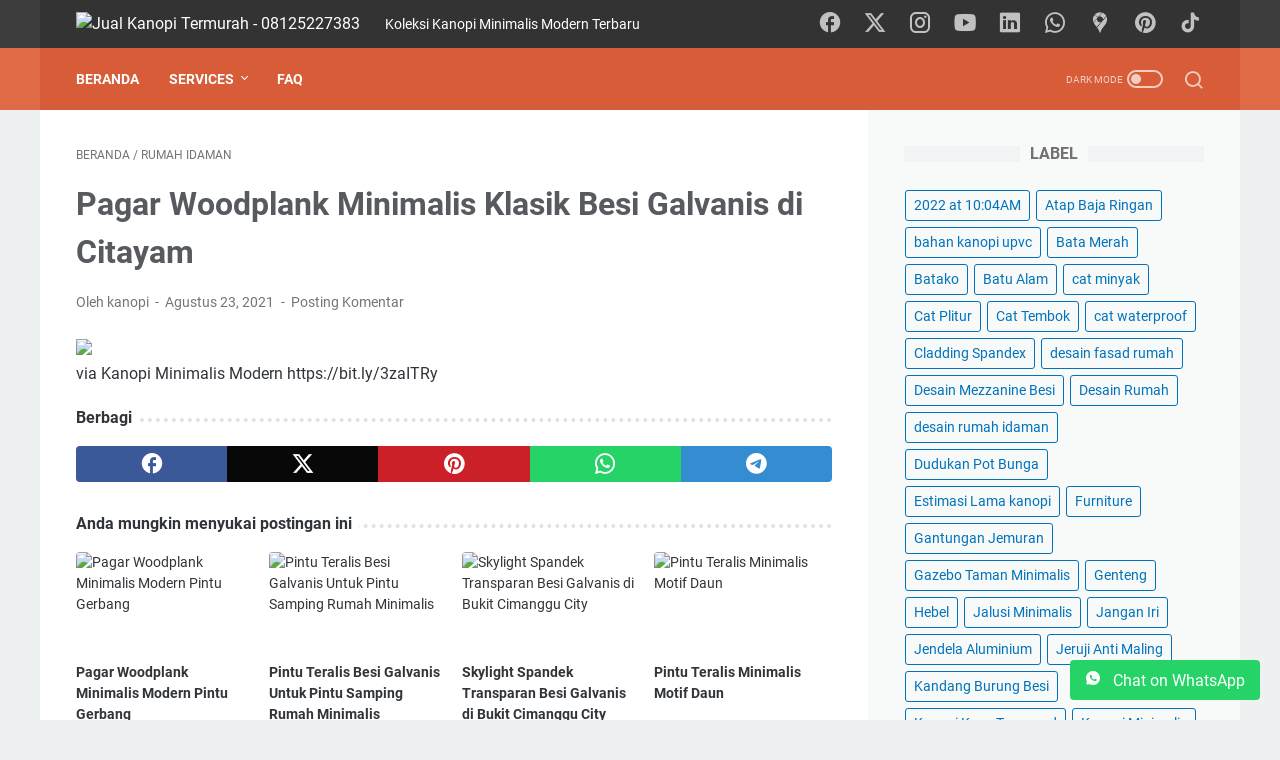

--- FILE ---
content_type: text/javascript; charset=UTF-8
request_url: https://www.jualkanopiteralis.com/feeds/posts/default/-/Rumah%20Idaman?alt=json-in-script&orderby=updated&start-index=37&max-results=5&callback=msRelatedPosts
body_size: 2562
content:
// API callback
msRelatedPosts({"version":"1.0","encoding":"UTF-8","feed":{"xmlns":"http://www.w3.org/2005/Atom","xmlns$openSearch":"http://a9.com/-/spec/opensearchrss/1.0/","xmlns$blogger":"http://schemas.google.com/blogger/2008","xmlns$georss":"http://www.georss.org/georss","xmlns$gd":"http://schemas.google.com/g/2005","xmlns$thr":"http://purl.org/syndication/thread/1.0","id":{"$t":"tag:blogger.com,1999:blog-7191656165546230334"},"updated":{"$t":"2026-01-12T21:04:37.095+07:00"},"category":[{"term":"Kanopi Minimalis Spandek"},{"term":"Pagar Minimalis"},{"term":"Teralis Jendela Minimalis"},{"term":"Rumah Idaman"},{"term":"Kanopi Minimalis UPVC"},{"term":"Railing Tangga Minimalis"},{"term":"Pagar Motif Kayu"},{"term":"Pintu Teralis Besi"},{"term":"Kanopi Minimalis Polikarbonat"},{"term":"Kanopi Minimalis"},{"term":"desain rumah idaman"},{"term":"Kanopi Minimalis Baja Ringan"},{"term":"Pagar Klasik"},{"term":"Railing Balkon"},{"term":"Desain Rumah"},{"term":"Kanopi Transparan"},{"term":"Atap Baja Ringan"},{"term":"Skylight Atap Rumah"},{"term":"Kanopi  Kaca Tempered"},{"term":"Kusen"},{"term":"Kanopi Atap Spandek"},{"term":"Pagar Expanda"},{"term":"Kanopi Solartuff"},{"term":"Pintu Aluminium"},{"term":"Tangga Besi Minimalis"},{"term":"Tips"},{"term":"Pagar Rumah Mewah"},{"term":"Pintu Kaca Aluminium"},{"term":"kanopi kaca"},{"term":"kanopi spandek"},{"term":"Rumah Unik"},{"term":"Tangga Putar Minimalis"},{"term":"Jendela Aluminium"},{"term":"Jeruji Anti Maling"},{"term":"Kanopi Spandek Transparan"},{"term":"Pintu Besi"},{"term":"Plafon"},{"term":"Promo"},{"term":"Renovasi Rumah"},{"term":"Kanopi  Minimalis"},{"term":"bahan kanopi upvc"},{"term":"Ornamen Laser Cut"},{"term":"Pintu Klasik Shabby Chic"},{"term":"Rangka Atap Baja Ringan"},{"term":"Bata Merah"},{"term":"Batu Alam"},{"term":"Genteng"},{"term":"Kandang Burung Besi"},{"term":"Kanopi Baja Konstruksi"},{"term":"Kanopi Tanaman Rambat"},{"term":"Kanopi Teralis Anti Maling"},{"term":"Kusen Besi"},{"term":"Pagar Lipat"},{"term":"Pagar Woodplank"},{"term":"Tangga Melayang"},{"term":"Cat Tembok"},{"term":"Cladding Spandex"},{"term":"Estimasi Lama kanopi"},{"term":"Gazebo Taman Minimalis"},{"term":"Jangan Iri"},{"term":"Kanopi Bening"},{"term":"Kontainer"},{"term":"Partisi Ruangan"},{"term":"Pot Gantung"},{"term":"cat waterproof"},{"term":"lantai vinyl"},{"term":"2022 at 10:04AM"},{"term":"Batako"},{"term":"Cat Plitur"},{"term":"Desain Mezzanine Besi"},{"term":"Dudukan Pot Bunga"},{"term":"Furniture"},{"term":"Gantungan Jemuran"},{"term":"Hebel"},{"term":"Jalusi Minimalis"},{"term":"Kanopi Electric"},{"term":"Kanopi Rambat"},{"term":"Kanopi Solarflat"},{"term":"Kanopi Spandek Pabrik"},{"term":"March 04"},{"term":"Menara Torren Air"},{"term":"RAB"},{"term":"Railing Pot Bunga"},{"term":"Rangka Hidroponik"},{"term":"Tempat Parkir Sepeda"},{"term":"Tutup Pompa Air"},{"term":"cat minyak"},{"term":"desain fasad rumah"},{"term":"kanopi murah"},{"term":"renovasi kamar mandi"}],"title":{"type":"text","$t":"Jual Kanopi Termurah - 08125227383 "},"subtitle":{"type":"html","$t":"Koleksi Kanopi Minimalis Modern Terbaru"},"link":[{"rel":"http://schemas.google.com/g/2005#feed","type":"application/atom+xml","href":"https:\/\/www.jualkanopiteralis.com\/feeds\/posts\/default"},{"rel":"self","type":"application/atom+xml","href":"https:\/\/www.blogger.com\/feeds\/7191656165546230334\/posts\/default\/-\/Rumah+Idaman?alt=json-in-script\u0026start-index=37\u0026max-results=5\u0026orderby=updated"},{"rel":"alternate","type":"text/html","href":"https:\/\/www.jualkanopiteralis.com\/search\/label\/Rumah%20Idaman"},{"rel":"hub","href":"http://pubsubhubbub.appspot.com/"},{"rel":"previous","type":"application/atom+xml","href":"https:\/\/www.blogger.com\/feeds\/7191656165546230334\/posts\/default\/-\/Rumah+Idaman\/-\/Rumah+Idaman?alt=json-in-script\u0026start-index=32\u0026max-results=5\u0026orderby=updated"},{"rel":"next","type":"application/atom+xml","href":"https:\/\/www.blogger.com\/feeds\/7191656165546230334\/posts\/default\/-\/Rumah+Idaman\/-\/Rumah+Idaman?alt=json-in-script\u0026start-index=42\u0026max-results=5\u0026orderby=updated"}],"author":[{"name":{"$t":"Jualan"},"uri":{"$t":"http:\/\/www.blogger.com\/profile\/11815996401536849172"},"email":{"$t":"noreply@blogger.com"},"gd$image":{"rel":"http://schemas.google.com/g/2005#thumbnail","width":"16","height":"16","src":"https:\/\/img1.blogblog.com\/img\/b16-rounded.gif"}}],"generator":{"version":"7.00","uri":"http://www.blogger.com","$t":"Blogger"},"openSearch$totalResults":{"$t":"118"},"openSearch$startIndex":{"$t":"37"},"openSearch$itemsPerPage":{"$t":"5"},"entry":[{"id":{"$t":"tag:blogger.com,1999:blog-7191656165546230334.post-2814850494423319847"},"published":{"$t":"2021-11-09T12:52:00.001+07:00"},"updated":{"$t":"2021-11-09T12:52:47.369+07:00"},"category":[{"scheme":"http://www.blogger.com/atom/ns#","term":"Rumah Idaman"}],"title":{"type":"text","$t":"Pagar Woodplank Minimalis Modern Pintu Gerbang"},"content":{"type":"html","$t":"\u003Cimg src='https:\/\/scontent-iad3-2.xx.fbcdn.net\/v\/t39.30808-6\/250532637_3096745647280962_1571171463497882830_n.jpg?_nc_cat=100\u0026amp;ccb=1-5\u0026amp;_nc_sid=caaa8d\u0026amp;_nc_ohc=OrSSC8S_ywcAX9rLgyr\u0026amp;_nc_ht=scontent-iad3-2.xx\u0026amp;edm=AC7C4-wEAAAA\u0026amp;oh=40f6d74695fe76e920c25bf03703ca87\u0026amp;oe=618EA8F9' style='max-width:586px;' \/\u003E\u003Cbr \/\u003E\n\u003Cdiv\u003Evia Kanopi Minimalis Modern https:\/\/bit.ly\/3D1THTT\u003C\/div\u003E\n\n"},"link":[{"rel":"replies","type":"application/atom+xml","href":"https:\/\/www.jualkanopiteralis.com\/feeds\/2814850494423319847\/comments\/default","title":"Posting Komentar"},{"rel":"replies","type":"text/html","href":"https:\/\/www.jualkanopiteralis.com\/2021\/11\/pagar-woodplank-minimalis-modern-pintu.html#comment-form","title":"0 Komentar"},{"rel":"edit","type":"application/atom+xml","href":"https:\/\/www.blogger.com\/feeds\/7191656165546230334\/posts\/default\/2814850494423319847"},{"rel":"self","type":"application/atom+xml","href":"https:\/\/www.blogger.com\/feeds\/7191656165546230334\/posts\/default\/2814850494423319847"},{"rel":"alternate","type":"text/html","href":"https:\/\/www.jualkanopiteralis.com\/2021\/11\/pagar-woodplank-minimalis-modern-pintu.html","title":"Pagar Woodplank Minimalis Modern Pintu Gerbang"}],"author":[{"name":{"$t":"kanopi"},"uri":{"$t":"http:\/\/www.blogger.com\/profile\/00768705618166086227"},"email":{"$t":"noreply@blogger.com"},"gd$image":{"rel":"http://schemas.google.com/g/2005#thumbnail","width":"16","height":"16","src":"https:\/\/img1.blogblog.com\/img\/b16-rounded.gif"}}],"thr$total":{"$t":"0"}},{"id":{"$t":"tag:blogger.com,1999:blog-7191656165546230334.post-4558186366553762219"},"published":{"$t":"2021-11-09T11:27:00.001+07:00"},"updated":{"$t":"2021-11-09T11:27:19.126+07:00"},"category":[{"scheme":"http://www.blogger.com/atom/ns#","term":"Rumah Idaman"}],"title":{"type":"text","$t":"Skylight Spandek Transparan Besi Galvanis di Bukit Cimanggu City"},"content":{"type":"html","$t":"\u003Cimg src='https:\/\/scontent-iad3-1.xx.fbcdn.net\/v\/t39.30808-6\/251923160_3096708467284680_6145373656850824897_n.jpg?_nc_cat=106\u0026amp;ccb=1-5\u0026amp;_nc_sid=caaa8d\u0026amp;_nc_ohc=XC99EnthH0UAX_K8zBV\u0026amp;_nc_ht=scontent-iad3-1.xx\u0026amp;edm=AC7C4-wEAAAA\u0026amp;oh=59758e093d7d0f0f66def813b0fcb772\u0026amp;oe=618DEDBF' style='max-width:586px;' \/\u003E\u003Cbr \/\u003E\n\u003Cdiv\u003Evia Kanopi Minimalis Modern https:\/\/bit.ly\/30acD4w\u003C\/div\u003E\n\n"},"link":[{"rel":"replies","type":"application/atom+xml","href":"https:\/\/www.jualkanopiteralis.com\/feeds\/4558186366553762219\/comments\/default","title":"Posting Komentar"},{"rel":"replies","type":"text/html","href":"https:\/\/www.jualkanopiteralis.com\/2021\/11\/skylight-spandek-transparan-besi.html#comment-form","title":"0 Komentar"},{"rel":"edit","type":"application/atom+xml","href":"https:\/\/www.blogger.com\/feeds\/7191656165546230334\/posts\/default\/4558186366553762219"},{"rel":"self","type":"application/atom+xml","href":"https:\/\/www.blogger.com\/feeds\/7191656165546230334\/posts\/default\/4558186366553762219"},{"rel":"alternate","type":"text/html","href":"https:\/\/www.jualkanopiteralis.com\/2021\/11\/skylight-spandek-transparan-besi.html","title":"Skylight Spandek Transparan Besi Galvanis di Bukit Cimanggu City"}],"author":[{"name":{"$t":"kanopi"},"uri":{"$t":"http:\/\/www.blogger.com\/profile\/00768705618166086227"},"email":{"$t":"noreply@blogger.com"},"gd$image":{"rel":"http://schemas.google.com/g/2005#thumbnail","width":"16","height":"16","src":"https:\/\/img1.blogblog.com\/img\/b16-rounded.gif"}}],"thr$total":{"$t":"0"}},{"id":{"$t":"tag:blogger.com,1999:blog-7191656165546230334.post-2377204070667480569"},"published":{"$t":"2021-11-08T11:17:00.001+07:00"},"updated":{"$t":"2021-11-08T11:17:42.450+07:00"},"category":[{"scheme":"http://www.blogger.com/atom/ns#","term":"Rumah Idaman"}],"title":{"type":"text","$t":"Pintu Teralis Minimalis Motif Keren Modern"},"content":{"type":"html","$t":"\u003Cimg src='https:\/\/scontent-iad3-1.xx.fbcdn.net\/v\/t39.30808-6\/254707379_3095993670689493_3606454692862748013_n.jpg?_nc_cat=107\u0026amp;ccb=1-5\u0026amp;_nc_sid=caaa8d\u0026amp;_nc_ohc=aIY2UteMx6YAX8kSCG7\u0026amp;_nc_ht=scontent-iad3-1.xx\u0026amp;edm=AC7C4-wEAAAA\u0026amp;oh=efa8083a0b3cb00dbadb92894a7ec1b1\u0026amp;oe=618D793A' style='max-width:586px;' \/\u003E\u003Cbr \/\u003E\n\u003Cdiv\u003Evia Kanopi Minimalis Modern https:\/\/bit.ly\/3EXpgi6\u003C\/div\u003E\n\n"},"link":[{"rel":"replies","type":"application/atom+xml","href":"https:\/\/www.jualkanopiteralis.com\/feeds\/2377204070667480569\/comments\/default","title":"Posting Komentar"},{"rel":"replies","type":"text/html","href":"https:\/\/www.jualkanopiteralis.com\/2021\/11\/pintu-teralis-minimalis-motif-keren.html#comment-form","title":"0 Komentar"},{"rel":"edit","type":"application/atom+xml","href":"https:\/\/www.blogger.com\/feeds\/7191656165546230334\/posts\/default\/2377204070667480569"},{"rel":"self","type":"application/atom+xml","href":"https:\/\/www.blogger.com\/feeds\/7191656165546230334\/posts\/default\/2377204070667480569"},{"rel":"alternate","type":"text/html","href":"https:\/\/www.jualkanopiteralis.com\/2021\/11\/pintu-teralis-minimalis-motif-keren.html","title":"Pintu Teralis Minimalis Motif Keren Modern"}],"author":[{"name":{"$t":"kanopi"},"uri":{"$t":"http:\/\/www.blogger.com\/profile\/00768705618166086227"},"email":{"$t":"noreply@blogger.com"},"gd$image":{"rel":"http://schemas.google.com/g/2005#thumbnail","width":"16","height":"16","src":"https:\/\/img1.blogblog.com\/img\/b16-rounded.gif"}}],"thr$total":{"$t":"0"}},{"id":{"$t":"tag:blogger.com,1999:blog-7191656165546230334.post-9207135392002853222"},"published":{"$t":"2021-11-08T09:02:00.001+07:00"},"updated":{"$t":"2021-11-08T09:02:47.681+07:00"},"category":[{"scheme":"http://www.blogger.com/atom/ns#","term":"Rumah Idaman"}],"title":{"type":"text","$t":"Pintu Teralis Besi Galvanis Untuk Pintu Samping Rumah Minimalis"},"content":{"type":"html","$t":"\u003Cimg src='https:\/\/scontent-lga3-2.xx.fbcdn.net\/v\/t39.30808-6\/254787991_3095934424028751_6969351485780912426_n.jpg?_nc_cat=107\u0026amp;ccb=1-5\u0026amp;_nc_sid=caaa8d\u0026amp;_nc_ohc=2P9HTlgVn2AAX-0eSXw\u0026amp;_nc_oc=AQl9KF-LlVcx0Q9tpa2oNwRixfIz4byHIPjCWlYpAs5_OFIHwxC6gylC-K3WmHODkaM\u0026amp;_nc_ht=scontent-lga3-2.xx\u0026amp;edm=AC7C4-wEAAAA\u0026amp;oh=be8da9ea76b0d91e0bf8f5c533a9563a\u0026amp;oe=618DB5D7' style='max-width:586px;' \/\u003E\u003Cbr \/\u003E\n\u003Cdiv\u003Evia Kanopi Minimalis Modern https:\/\/bit.ly\/3o62rlB\u003C\/div\u003E\n\n"},"link":[{"rel":"replies","type":"application/atom+xml","href":"https:\/\/www.jualkanopiteralis.com\/feeds\/9207135392002853222\/comments\/default","title":"Posting Komentar"},{"rel":"replies","type":"text/html","href":"https:\/\/www.jualkanopiteralis.com\/2021\/11\/pintu-teralis-besi-galvanis-untuk-pintu.html#comment-form","title":"0 Komentar"},{"rel":"edit","type":"application/atom+xml","href":"https:\/\/www.blogger.com\/feeds\/7191656165546230334\/posts\/default\/9207135392002853222"},{"rel":"self","type":"application/atom+xml","href":"https:\/\/www.blogger.com\/feeds\/7191656165546230334\/posts\/default\/9207135392002853222"},{"rel":"alternate","type":"text/html","href":"https:\/\/www.jualkanopiteralis.com\/2021\/11\/pintu-teralis-besi-galvanis-untuk-pintu.html","title":"Pintu Teralis Besi Galvanis Untuk Pintu Samping Rumah Minimalis"}],"author":[{"name":{"$t":"kanopi"},"uri":{"$t":"http:\/\/www.blogger.com\/profile\/00768705618166086227"},"email":{"$t":"noreply@blogger.com"},"gd$image":{"rel":"http://schemas.google.com/g/2005#thumbnail","width":"16","height":"16","src":"https:\/\/img1.blogblog.com\/img\/b16-rounded.gif"}}],"thr$total":{"$t":"0"}},{"id":{"$t":"tag:blogger.com,1999:blog-7191656165546230334.post-2171583442875524367"},"published":{"$t":"2021-11-07T19:52:00.001+07:00"},"updated":{"$t":"2021-11-07T19:52:55.191+07:00"},"category":[{"scheme":"http://www.blogger.com/atom/ns#","term":"Rumah Idaman"}],"title":{"type":"text","$t":"Pintu Teralis Minimalis Motif Daun"},"content":{"type":"html","$t":"\u003Cimg src='https:\/\/scontent-iad3-1.xx.fbcdn.net\/v\/t39.30808-6\/253652565_3095540980734762_7324679423684006744_n.jpg?_nc_cat=107\u0026amp;ccb=1-5\u0026amp;_nc_sid=caaa8d\u0026amp;_nc_ohc=AxcwiE8hHckAX9Hs2vJ\u0026amp;_nc_ht=scontent-iad3-1.xx\u0026amp;edm=AC7C4-wEAAAA\u0026amp;oh=7800758cc4277fdc909ae8be10f0d377\u0026amp;oe=618BDA5B' style='max-width:586px;' \/\u003E\u003Cbr \/\u003E\n\u003Cdiv\u003Evia Kanopi Minimalis Modern https:\/\/bit.ly\/3BTVc5k\u003C\/div\u003E\n\n"},"link":[{"rel":"replies","type":"application/atom+xml","href":"https:\/\/www.jualkanopiteralis.com\/feeds\/2171583442875524367\/comments\/default","title":"Posting Komentar"},{"rel":"replies","type":"text/html","href":"https:\/\/www.jualkanopiteralis.com\/2021\/11\/pintu-teralis-minimalis-motif-daun.html#comment-form","title":"0 Komentar"},{"rel":"edit","type":"application/atom+xml","href":"https:\/\/www.blogger.com\/feeds\/7191656165546230334\/posts\/default\/2171583442875524367"},{"rel":"self","type":"application/atom+xml","href":"https:\/\/www.blogger.com\/feeds\/7191656165546230334\/posts\/default\/2171583442875524367"},{"rel":"alternate","type":"text/html","href":"https:\/\/www.jualkanopiteralis.com\/2021\/11\/pintu-teralis-minimalis-motif-daun.html","title":"Pintu Teralis Minimalis Motif Daun"}],"author":[{"name":{"$t":"kanopi"},"uri":{"$t":"http:\/\/www.blogger.com\/profile\/00768705618166086227"},"email":{"$t":"noreply@blogger.com"},"gd$image":{"rel":"http://schemas.google.com/g/2005#thumbnail","width":"16","height":"16","src":"https:\/\/img1.blogblog.com\/img\/b16-rounded.gif"}}],"thr$total":{"$t":"0"}}]}});

--- FILE ---
content_type: text/javascript; charset=UTF-8
request_url: https://www.jualkanopiteralis.com/feeds/posts/summary/-/Rumah%20Idaman?alt=json-in-script&orderby=updated&max-results=0&callback=msRandomIndex
body_size: 1105
content:
// API callback
msRandomIndex({"version":"1.0","encoding":"UTF-8","feed":{"xmlns":"http://www.w3.org/2005/Atom","xmlns$openSearch":"http://a9.com/-/spec/opensearchrss/1.0/","xmlns$blogger":"http://schemas.google.com/blogger/2008","xmlns$georss":"http://www.georss.org/georss","xmlns$gd":"http://schemas.google.com/g/2005","xmlns$thr":"http://purl.org/syndication/thread/1.0","id":{"$t":"tag:blogger.com,1999:blog-7191656165546230334"},"updated":{"$t":"2026-01-12T21:04:37.095+07:00"},"category":[{"term":"Kanopi Minimalis Spandek"},{"term":"Pagar Minimalis"},{"term":"Teralis Jendela Minimalis"},{"term":"Rumah Idaman"},{"term":"Kanopi Minimalis UPVC"},{"term":"Railing Tangga Minimalis"},{"term":"Pagar Motif Kayu"},{"term":"Pintu Teralis Besi"},{"term":"Kanopi Minimalis Polikarbonat"},{"term":"Kanopi Minimalis"},{"term":"desain rumah idaman"},{"term":"Kanopi Minimalis Baja Ringan"},{"term":"Pagar Klasik"},{"term":"Railing Balkon"},{"term":"Desain Rumah"},{"term":"Kanopi Transparan"},{"term":"Atap Baja Ringan"},{"term":"Skylight Atap Rumah"},{"term":"Kanopi  Kaca Tempered"},{"term":"Kusen"},{"term":"Kanopi Atap Spandek"},{"term":"Pagar Expanda"},{"term":"Kanopi Solartuff"},{"term":"Pintu Aluminium"},{"term":"Tangga Besi Minimalis"},{"term":"Tips"},{"term":"Pagar Rumah Mewah"},{"term":"Pintu Kaca Aluminium"},{"term":"kanopi kaca"},{"term":"kanopi spandek"},{"term":"Rumah Unik"},{"term":"Tangga Putar Minimalis"},{"term":"Jendela Aluminium"},{"term":"Jeruji Anti Maling"},{"term":"Kanopi Spandek Transparan"},{"term":"Pintu Besi"},{"term":"Plafon"},{"term":"Promo"},{"term":"Renovasi Rumah"},{"term":"Kanopi  Minimalis"},{"term":"bahan kanopi upvc"},{"term":"Ornamen Laser Cut"},{"term":"Pintu Klasik Shabby Chic"},{"term":"Rangka Atap Baja Ringan"},{"term":"Bata Merah"},{"term":"Batu Alam"},{"term":"Genteng"},{"term":"Kandang Burung Besi"},{"term":"Kanopi Baja Konstruksi"},{"term":"Kanopi Tanaman Rambat"},{"term":"Kanopi Teralis Anti Maling"},{"term":"Kusen Besi"},{"term":"Pagar Lipat"},{"term":"Pagar Woodplank"},{"term":"Tangga Melayang"},{"term":"Cat Tembok"},{"term":"Cladding Spandex"},{"term":"Estimasi Lama kanopi"},{"term":"Gazebo Taman Minimalis"},{"term":"Jangan Iri"},{"term":"Kanopi Bening"},{"term":"Kontainer"},{"term":"Partisi Ruangan"},{"term":"Pot Gantung"},{"term":"cat waterproof"},{"term":"lantai vinyl"},{"term":"2022 at 10:04AM"},{"term":"Batako"},{"term":"Cat Plitur"},{"term":"Desain Mezzanine Besi"},{"term":"Dudukan Pot Bunga"},{"term":"Furniture"},{"term":"Gantungan Jemuran"},{"term":"Hebel"},{"term":"Jalusi Minimalis"},{"term":"Kanopi Electric"},{"term":"Kanopi Rambat"},{"term":"Kanopi Solarflat"},{"term":"Kanopi Spandek Pabrik"},{"term":"March 04"},{"term":"Menara Torren Air"},{"term":"RAB"},{"term":"Railing Pot Bunga"},{"term":"Rangka Hidroponik"},{"term":"Tempat Parkir Sepeda"},{"term":"Tutup Pompa Air"},{"term":"cat minyak"},{"term":"desain fasad rumah"},{"term":"kanopi murah"},{"term":"renovasi kamar mandi"}],"title":{"type":"text","$t":"Jual Kanopi Termurah - 08125227383 "},"subtitle":{"type":"html","$t":"Koleksi Kanopi Minimalis Modern Terbaru"},"link":[{"rel":"http://schemas.google.com/g/2005#feed","type":"application/atom+xml","href":"https:\/\/www.jualkanopiteralis.com\/feeds\/posts\/summary"},{"rel":"self","type":"application/atom+xml","href":"https:\/\/www.blogger.com\/feeds\/7191656165546230334\/posts\/summary\/-\/Rumah+Idaman?alt=json-in-script\u0026max-results=0\u0026orderby=updated"},{"rel":"alternate","type":"text/html","href":"https:\/\/www.jualkanopiteralis.com\/search\/label\/Rumah%20Idaman"},{"rel":"hub","href":"http://pubsubhubbub.appspot.com/"}],"author":[{"name":{"$t":"Jualan"},"uri":{"$t":"http:\/\/www.blogger.com\/profile\/11815996401536849172"},"email":{"$t":"noreply@blogger.com"},"gd$image":{"rel":"http://schemas.google.com/g/2005#thumbnail","width":"16","height":"16","src":"https:\/\/img1.blogblog.com\/img\/b16-rounded.gif"}}],"generator":{"version":"7.00","uri":"http://www.blogger.com","$t":"Blogger"},"openSearch$totalResults":{"$t":"118"},"openSearch$startIndex":{"$t":"1"},"openSearch$itemsPerPage":{"$t":"0"}}});

--- FILE ---
content_type: text/javascript; charset=UTF-8
request_url: https://www.jualkanopiteralis.com/feeds/posts/summary/-/Rumah%20Idaman?alt=json-in-script&callback=bacaJuga&max-results=5
body_size: 2023
content:
// API callback
bacaJuga({"version":"1.0","encoding":"UTF-8","feed":{"xmlns":"http://www.w3.org/2005/Atom","xmlns$openSearch":"http://a9.com/-/spec/opensearchrss/1.0/","xmlns$blogger":"http://schemas.google.com/blogger/2008","xmlns$georss":"http://www.georss.org/georss","xmlns$gd":"http://schemas.google.com/g/2005","xmlns$thr":"http://purl.org/syndication/thread/1.0","id":{"$t":"tag:blogger.com,1999:blog-7191656165546230334"},"updated":{"$t":"2026-01-12T21:04:37.095+07:00"},"category":[{"term":"Kanopi Minimalis Spandek"},{"term":"Pagar Minimalis"},{"term":"Teralis Jendela Minimalis"},{"term":"Rumah Idaman"},{"term":"Kanopi Minimalis UPVC"},{"term":"Railing Tangga Minimalis"},{"term":"Pagar Motif Kayu"},{"term":"Pintu Teralis Besi"},{"term":"Kanopi Minimalis Polikarbonat"},{"term":"Kanopi Minimalis"},{"term":"desain rumah idaman"},{"term":"Kanopi Minimalis Baja Ringan"},{"term":"Pagar Klasik"},{"term":"Railing Balkon"},{"term":"Desain Rumah"},{"term":"Kanopi Transparan"},{"term":"Atap Baja Ringan"},{"term":"Skylight Atap Rumah"},{"term":"Kanopi  Kaca Tempered"},{"term":"Kusen"},{"term":"Kanopi Atap Spandek"},{"term":"Pagar Expanda"},{"term":"Kanopi Solartuff"},{"term":"Pintu Aluminium"},{"term":"Tangga Besi Minimalis"},{"term":"Tips"},{"term":"Pagar Rumah Mewah"},{"term":"Pintu Kaca Aluminium"},{"term":"kanopi kaca"},{"term":"kanopi spandek"},{"term":"Rumah Unik"},{"term":"Tangga Putar Minimalis"},{"term":"Jendela Aluminium"},{"term":"Jeruji Anti Maling"},{"term":"Kanopi Spandek Transparan"},{"term":"Pintu Besi"},{"term":"Plafon"},{"term":"Promo"},{"term":"Renovasi Rumah"},{"term":"Kanopi  Minimalis"},{"term":"bahan kanopi upvc"},{"term":"Ornamen Laser Cut"},{"term":"Pintu Klasik Shabby Chic"},{"term":"Rangka Atap Baja Ringan"},{"term":"Bata Merah"},{"term":"Batu Alam"},{"term":"Genteng"},{"term":"Kandang Burung Besi"},{"term":"Kanopi Baja Konstruksi"},{"term":"Kanopi Tanaman Rambat"},{"term":"Kanopi Teralis Anti Maling"},{"term":"Kusen Besi"},{"term":"Pagar Lipat"},{"term":"Pagar Woodplank"},{"term":"Tangga Melayang"},{"term":"Cat Tembok"},{"term":"Cladding Spandex"},{"term":"Estimasi Lama kanopi"},{"term":"Gazebo Taman Minimalis"},{"term":"Jangan Iri"},{"term":"Kanopi Bening"},{"term":"Kontainer"},{"term":"Partisi Ruangan"},{"term":"Pot Gantung"},{"term":"cat waterproof"},{"term":"lantai vinyl"},{"term":"2022 at 10:04AM"},{"term":"Batako"},{"term":"Cat Plitur"},{"term":"Desain Mezzanine Besi"},{"term":"Dudukan Pot Bunga"},{"term":"Furniture"},{"term":"Gantungan Jemuran"},{"term":"Hebel"},{"term":"Jalusi Minimalis"},{"term":"Kanopi Electric"},{"term":"Kanopi Rambat"},{"term":"Kanopi Solarflat"},{"term":"Kanopi Spandek Pabrik"},{"term":"March 04"},{"term":"Menara Torren Air"},{"term":"RAB"},{"term":"Railing Pot Bunga"},{"term":"Rangka Hidroponik"},{"term":"Tempat Parkir Sepeda"},{"term":"Tutup Pompa Air"},{"term":"cat minyak"},{"term":"desain fasad rumah"},{"term":"kanopi murah"},{"term":"renovasi kamar mandi"}],"title":{"type":"text","$t":"Jual Kanopi Termurah - 08125227383 "},"subtitle":{"type":"html","$t":"Koleksi Kanopi Minimalis Modern Terbaru"},"link":[{"rel":"http://schemas.google.com/g/2005#feed","type":"application/atom+xml","href":"https:\/\/www.jualkanopiteralis.com\/feeds\/posts\/summary"},{"rel":"self","type":"application/atom+xml","href":"https:\/\/www.blogger.com\/feeds\/7191656165546230334\/posts\/summary\/-\/Rumah+Idaman?alt=json-in-script\u0026max-results=5"},{"rel":"alternate","type":"text/html","href":"https:\/\/www.jualkanopiteralis.com\/search\/label\/Rumah%20Idaman"},{"rel":"hub","href":"http://pubsubhubbub.appspot.com/"},{"rel":"next","type":"application/atom+xml","href":"https:\/\/www.blogger.com\/feeds\/7191656165546230334\/posts\/summary\/-\/Rumah+Idaman\/-\/Rumah+Idaman?alt=json-in-script\u0026start-index=6\u0026max-results=5"}],"author":[{"name":{"$t":"Jualan"},"uri":{"$t":"http:\/\/www.blogger.com\/profile\/11815996401536849172"},"email":{"$t":"noreply@blogger.com"},"gd$image":{"rel":"http://schemas.google.com/g/2005#thumbnail","width":"16","height":"16","src":"https:\/\/img1.blogblog.com\/img\/b16-rounded.gif"}}],"generator":{"version":"7.00","uri":"http://www.blogger.com","$t":"Blogger"},"openSearch$totalResults":{"$t":"118"},"openSearch$startIndex":{"$t":"1"},"openSearch$itemsPerPage":{"$t":"5"},"entry":[{"id":{"$t":"tag:blogger.com,1999:blog-7191656165546230334.post-2889050224016368872"},"published":{"$t":"2022-01-07T08:27:00.001+07:00"},"updated":{"$t":"2022-01-07T08:27:03.770+07:00"},"category":[{"scheme":"http://www.blogger.com/atom/ns#","term":"Rumah Idaman"}],"title":{"type":"text","$t":"Pagar Woodplank GRC Motif Kayu Besi Galvanis di Pasir Kuda Bogor"},"summary":{"type":"text","$t":"\nvia Kanopi Minimalis Modern https:\/\/bit.ly\/3eYBIUc\n\n"},"link":[{"rel":"replies","type":"application/atom+xml","href":"https:\/\/www.jualkanopiteralis.com\/feeds\/2889050224016368872\/comments\/default","title":"Posting Komentar"},{"rel":"replies","type":"text/html","href":"https:\/\/www.jualkanopiteralis.com\/2022\/01\/pagar-woodplank-grc-motif-kayu-besi.html#comment-form","title":"0 Komentar"},{"rel":"edit","type":"application/atom+xml","href":"https:\/\/www.blogger.com\/feeds\/7191656165546230334\/posts\/default\/2889050224016368872"},{"rel":"self","type":"application/atom+xml","href":"https:\/\/www.blogger.com\/feeds\/7191656165546230334\/posts\/default\/2889050224016368872"},{"rel":"alternate","type":"text/html","href":"https:\/\/www.jualkanopiteralis.com\/2022\/01\/pagar-woodplank-grc-motif-kayu-besi.html","title":"Pagar Woodplank GRC Motif Kayu Besi Galvanis di Pasir Kuda Bogor"}],"author":[{"name":{"$t":"kanopi"},"uri":{"$t":"http:\/\/www.blogger.com\/profile\/00768705618166086227"},"email":{"$t":"noreply@blogger.com"},"gd$image":{"rel":"http://schemas.google.com/g/2005#thumbnail","width":"16","height":"16","src":"https:\/\/img1.blogblog.com\/img\/b16-rounded.gif"}}],"thr$total":{"$t":"0"}},{"id":{"$t":"tag:blogger.com,1999:blog-7191656165546230334.post-3848401155920692656"},"published":{"$t":"2022-01-05T08:22:00.001+07:00"},"updated":{"$t":"2022-01-05T08:22:03.292+07:00"},"category":[{"scheme":"http://www.blogger.com/atom/ns#","term":"Rumah Idaman"}],"title":{"type":"text","$t":"Kanopi Skylight Solarflat Besi Galvanis di Pasir Kuda Bogor"},"summary":{"type":"text","$t":"\nvia Kanopi Minimalis Modern https:\/\/bit.ly\/3pQKLMZ\n\n"},"link":[{"rel":"replies","type":"application/atom+xml","href":"https:\/\/www.jualkanopiteralis.com\/feeds\/3848401155920692656\/comments\/default","title":"Posting Komentar"},{"rel":"replies","type":"text/html","href":"https:\/\/www.jualkanopiteralis.com\/2022\/01\/kanopi-skylight-solarflat-besi-galvanis.html#comment-form","title":"0 Komentar"},{"rel":"edit","type":"application/atom+xml","href":"https:\/\/www.blogger.com\/feeds\/7191656165546230334\/posts\/default\/3848401155920692656"},{"rel":"self","type":"application/atom+xml","href":"https:\/\/www.blogger.com\/feeds\/7191656165546230334\/posts\/default\/3848401155920692656"},{"rel":"alternate","type":"text/html","href":"https:\/\/www.jualkanopiteralis.com\/2022\/01\/kanopi-skylight-solarflat-besi-galvanis.html","title":"Kanopi Skylight Solarflat Besi Galvanis di Pasir Kuda Bogor"}],"author":[{"name":{"$t":"kanopi"},"uri":{"$t":"http:\/\/www.blogger.com\/profile\/00768705618166086227"},"email":{"$t":"noreply@blogger.com"},"gd$image":{"rel":"http://schemas.google.com/g/2005#thumbnail","width":"16","height":"16","src":"https:\/\/img1.blogblog.com\/img\/b16-rounded.gif"}}],"thr$total":{"$t":"0"}},{"id":{"$t":"tag:blogger.com,1999:blog-7191656165546230334.post-4296933740947045554"},"published":{"$t":"2022-01-05T06:47:00.001+07:00"},"updated":{"$t":"2022-01-05T06:47:55.700+07:00"},"category":[{"scheme":"http://www.blogger.com/atom/ns#","term":"Rumah Idaman"}],"title":{"type":"text","$t":"Dinding Woodplank GRC Minimalis Rumah Modern di Pasir Kuda Bogor"},"summary":{"type":"text","$t":"\nvia Kanopi Minimalis Modern https:\/\/bit.ly\/3sYtzag\n\n"},"link":[{"rel":"replies","type":"application/atom+xml","href":"https:\/\/www.jualkanopiteralis.com\/feeds\/4296933740947045554\/comments\/default","title":"Posting Komentar"},{"rel":"replies","type":"text/html","href":"https:\/\/www.jualkanopiteralis.com\/2022\/01\/dinding-woodplank-grc-minimalis-rumah.html#comment-form","title":"0 Komentar"},{"rel":"edit","type":"application/atom+xml","href":"https:\/\/www.blogger.com\/feeds\/7191656165546230334\/posts\/default\/4296933740947045554"},{"rel":"self","type":"application/atom+xml","href":"https:\/\/www.blogger.com\/feeds\/7191656165546230334\/posts\/default\/4296933740947045554"},{"rel":"alternate","type":"text/html","href":"https:\/\/www.jualkanopiteralis.com\/2022\/01\/dinding-woodplank-grc-minimalis-rumah.html","title":"Dinding Woodplank GRC Minimalis Rumah Modern di Pasir Kuda Bogor"}],"author":[{"name":{"$t":"kanopi"},"uri":{"$t":"http:\/\/www.blogger.com\/profile\/00768705618166086227"},"email":{"$t":"noreply@blogger.com"},"gd$image":{"rel":"http://schemas.google.com/g/2005#thumbnail","width":"16","height":"16","src":"https:\/\/img1.blogblog.com\/img\/b16-rounded.gif"}}],"thr$total":{"$t":"0"}},{"id":{"$t":"tag:blogger.com,1999:blog-7191656165546230334.post-5542664609737063805"},"published":{"$t":"2021-12-30T13:07:00.001+07:00"},"updated":{"$t":"2021-12-30T13:07:55.600+07:00"},"category":[{"scheme":"http://www.blogger.com/atom/ns#","term":"Rumah Idaman"}],"title":{"type":"text","$t":"Pagar Woodplank GRC Minimalis Klasik di Bogor"},"summary":{"type":"text","$t":"\nvia Kanopi Minimalis Modern https:\/\/bit.ly\/3JwcbiU\n\n"},"link":[{"rel":"replies","type":"application/atom+xml","href":"https:\/\/www.jualkanopiteralis.com\/feeds\/5542664609737063805\/comments\/default","title":"Posting Komentar"},{"rel":"replies","type":"text/html","href":"https:\/\/www.jualkanopiteralis.com\/2021\/12\/pagar-woodplank-grc-minimalis-klasik-di.html#comment-form","title":"0 Komentar"},{"rel":"edit","type":"application/atom+xml","href":"https:\/\/www.blogger.com\/feeds\/7191656165546230334\/posts\/default\/5542664609737063805"},{"rel":"self","type":"application/atom+xml","href":"https:\/\/www.blogger.com\/feeds\/7191656165546230334\/posts\/default\/5542664609737063805"},{"rel":"alternate","type":"text/html","href":"https:\/\/www.jualkanopiteralis.com\/2021\/12\/pagar-woodplank-grc-minimalis-klasik-di.html","title":"Pagar Woodplank GRC Minimalis Klasik di Bogor"}],"author":[{"name":{"$t":"kanopi"},"uri":{"$t":"http:\/\/www.blogger.com\/profile\/00768705618166086227"},"email":{"$t":"noreply@blogger.com"},"gd$image":{"rel":"http://schemas.google.com/g/2005#thumbnail","width":"16","height":"16","src":"https:\/\/img1.blogblog.com\/img\/b16-rounded.gif"}}],"thr$total":{"$t":"0"}},{"id":{"$t":"tag:blogger.com,1999:blog-7191656165546230334.post-5694310697427609159"},"published":{"$t":"2021-12-15T13:32:00.001+07:00"},"updated":{"$t":"2021-12-15T13:32:32.775+07:00"},"category":[{"scheme":"http://www.blogger.com/atom/ns#","term":"Rumah Idaman"}],"title":{"type":"text","$t":"Kanopi uPVC di Bogor Keren Cantik"},"summary":{"type":"text","$t":"\nvia Kanopi Minimalis Modern https:\/\/bit.ly\/3dPVSis\n\n"},"link":[{"rel":"replies","type":"application/atom+xml","href":"https:\/\/www.jualkanopiteralis.com\/feeds\/5694310697427609159\/comments\/default","title":"Posting Komentar"},{"rel":"replies","type":"text/html","href":"https:\/\/www.jualkanopiteralis.com\/2021\/12\/kanopi-upvc-di-bogor-keren-cantik.html#comment-form","title":"0 Komentar"},{"rel":"edit","type":"application/atom+xml","href":"https:\/\/www.blogger.com\/feeds\/7191656165546230334\/posts\/default\/5694310697427609159"},{"rel":"self","type":"application/atom+xml","href":"https:\/\/www.blogger.com\/feeds\/7191656165546230334\/posts\/default\/5694310697427609159"},{"rel":"alternate","type":"text/html","href":"https:\/\/www.jualkanopiteralis.com\/2021\/12\/kanopi-upvc-di-bogor-keren-cantik.html","title":"Kanopi uPVC di Bogor Keren Cantik"}],"author":[{"name":{"$t":"kanopi"},"uri":{"$t":"http:\/\/www.blogger.com\/profile\/00768705618166086227"},"email":{"$t":"noreply@blogger.com"},"gd$image":{"rel":"http://schemas.google.com/g/2005#thumbnail","width":"16","height":"16","src":"https:\/\/img1.blogblog.com\/img\/b16-rounded.gif"}}],"thr$total":{"$t":"0"}}]}});